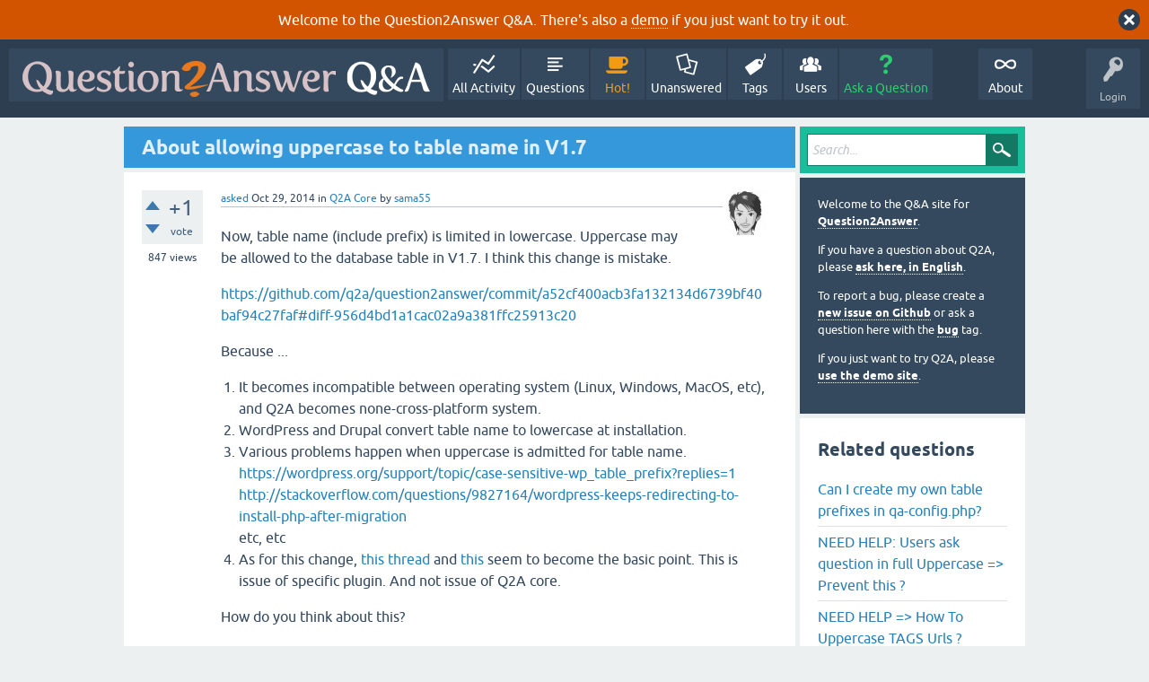

--- FILE ---
content_type: text/html; charset=utf-8
request_url: https://question2answer.org/qa/40353/about-allowing-uppercase-to-table-name-in-v1-7
body_size: 6182
content:
<!DOCTYPE html>
<html lang="en" itemscope itemtype="https://schema.org/QAPage">
<!-- Powered by Question2Answer - http://www.question2answer.org/ -->
<head>
<meta charset="utf-8">
<title>About allowing uppercase to table name in V1.7 - Question2Answer Q&amp;A</title>
<meta name="viewport" content="width=device-width, initial-scale=1">
<meta name="description" content="Now, table name (include prefix) is limited in lowercase. Uppercase may be allowed to the database table  ...  Q2A core.  How do you think about this?">
<meta name="keywords" content="Q2A Core,table,name,uppercase,prefix">
<style>
@font-face {
 font-family: 'Ubuntu'; font-weight: normal; font-style: normal;
 src: local('Ubuntu'),
  url('../qa-theme/SnowFlat/fonts/ubuntu-regular.woff2') format('woff2'), url('../qa-theme/SnowFlat/fonts/ubuntu-regular.woff') format('woff');
}
@font-face {
 font-family: 'Ubuntu'; font-weight: bold; font-style: normal;
 src: local('Ubuntu Bold'), local('Ubuntu-Bold'),
  url('../qa-theme/SnowFlat/fonts/ubuntu-bold.woff2') format('woff2'), url('../qa-theme/SnowFlat/fonts/ubuntu-bold.woff') format('woff');
}
@font-face {
 font-family: 'Ubuntu'; font-weight: normal; font-style: italic;
 src: local('Ubuntu Italic'), local('Ubuntu-Italic'),
  url('../qa-theme/SnowFlat/fonts/ubuntu-italic.woff2') format('woff2'), url('../qa-theme/SnowFlat/fonts/ubuntu-italic.woff') format('woff');
}
@font-face {
 font-family: 'Ubuntu'; font-weight: bold; font-style: italic;
 src: local('Ubuntu Bold Italic'), local('Ubuntu-BoldItalic'),
  url('../qa-theme/SnowFlat/fonts/ubuntu-bold-italic.woff2') format('woff2'), url('../qa-theme/SnowFlat/fonts/ubuntu-bold-italic.woff') format('woff');
}
</style>
<link rel="stylesheet" href="../qa-theme/SnowFlat/qa-styles.css?1.8.6">
<style>
.qa-body-js-on .qa-notice {display:none;}
</style>
<style>
.qa-nav-user { margin: 0 !important; }
@media (max-width: 979px) {
 body.qa-template-user.fixed, body[class*="qa-template-user-"].fixed { padding-top: 118px !important; }
 body.qa-template-users.fixed { padding-top: 95px !important; }
}
@media (min-width: 980px) {
 body.qa-template-users.fixed { padding-top: 105px !important;}
}
</style>
<style>
.fb-login-button.fb_iframe_widget.fb_hide_iframes span {display:none;}
</style>
<link rel="canonical" href="https://www.question2answer.org/qa/40353/about-allowing-uppercase-to-table-name-in-v1-7">
<link rel="search" type="application/opensearchdescription+xml" title="Question2Answer Q&amp;A" href="../opensearch.xml">
<style>
.qa-logo-link img {padding-top:8px;}
.qa-nav-main-custom-6 {width:2em; background:url('http://developer.android.com/images/brand/Android_Robot_100.png') no-repeat center center; background-size:50% 50%;}
</style>

<script async src="https://www.googletagmanager.com/gtag/js?id=UA-1974891-11"></script>
<script>
  window.dataLayer = window.dataLayer || [];
  function gtag(){dataLayer.push(arguments);}
  gtag('js', new Date());
  gtag('config', 'UA-1974891-11');
  gtag('config', 'UA-1165533-8'); // old tracking ID
</script>
<script async src="https://www.googletagmanager.com/gtag/js?id=G-V4Y9LK428F"></script>
<script>
  window.dataLayer = window.dataLayer || [];
  function gtag(){dataLayer.push(arguments);}
  gtag('js', new Date());
  gtag('config', 'G-V4Y9LK428F');
</script>

<link rel="shortcut icon" type="image/x-icon" href="/favicon.ico">
<link rel="apple-touch-icon" sizes="180x180" href="/apple-touch-icon.png">
<meta itemprop="name" content="About allowing uppercase to table name in V1.7">
<script>
var qa_root = '..\/';
var qa_request = '40353\/about-allowing-uppercase-to-table-name-in-v1-7';
</script>
<script src="../qa-content/jquery-3.5.1.min.js"></script>
<script src="../qa-content/qa-global.js?1.8.6"></script>
<script>
$(window).on('load', function() {
	qa_element_revealed=document.getElementById('anew');
	qa_reveal(document.getElementById('notice_visitor'), 'notice');
});
</script>
<script src="../qa-theme/SnowFlat/js/snow-core.js?1.8.6"></script>
</head>
<body
class="qa-template-question qa-theme-snowflat qa-category-1 qa-body-js-off"
>
<script>
var b = document.getElementsByTagName('body')[0];
b.className = b.className.replace('qa-body-js-off', 'qa-body-js-on');
</script>
<div class="qa-notice" id="notice_visitor">
<form method="post" action="../40353/about-allowing-uppercase-to-table-name-in-v1-7">
Welcome to the Question2Answer Q&amp;A. There's also a <A HREF="http://demo.question2answer.org/">demo</A> if you just want to try it out.
<input name="notice_visitor" onclick="return qa_notice_click(this);" type="submit" value="X" class="qa-notice-close-button"> 
<input name="code" type="hidden" value="0-1768676716-e9c18eb81155b215e69f71fdb24d47f64c6850d2">
</form>
</div>
<div id="qam-topbar" class="clearfix">
<div class="qam-main-nav-wrapper clearfix">
<div class="sb-toggle-left qam-menu-toggle"><i class="icon-th-list"></i></div>
<div class="qam-account-items-wrapper">
<div id="qam-account-toggle" class="qam-logged-out">
<i class="icon-key qam-auth-key"></i>
<div class="qam-account-handle">Login</div>
</div>
<div class="qam-account-items clearfix">
<form action="../login?to=40353%2Fabout-allowing-uppercase-to-table-name-in-v1-7" method="post">
<input type="text" name="emailhandle" dir="auto" placeholder="Email or Username">
<input type="password" name="password" dir="auto" placeholder="Password">
<div><input type="checkbox" name="remember" id="qam-rememberme" value="1">
<label for="qam-rememberme">Remember</label></div>
<input type="hidden" name="code" value="0-1768676716-8d43869b086575c759137df99018bcc0570ed8c0">
<input type="submit" value="Login" class="qa-form-tall-button qa-form-tall-button-login" name="dologin">
</form>
<div class="qa-nav-user">
<ul class="qa-nav-user-list">
<li class="qa-nav-user-item qa-nav-user-facebook-login">
<span class="qa-nav-user-nolink">	<span id="fb-root" style="display:inline;"></span>
	<script>
	window.fbAsyncInit = function() {
		FB.init({
			appId  : '158644244176280',
			status : true,
			cookie : true,
			xfbml  : true,
			oauth  : true
		});

		FB.Event.subscribe('auth.login', function(response) {
			setTimeout("window.location='https:\/\/www.question2answer.org\/qa\/facebook-login?to=https%3A%2F%2Fwww.question2answer.org%2Fqa%2F40353%2Fabout-allowing-uppercase-to-table-name-in-v1-7'", 100);
		});
	};
	(function(d){
		var js, id = 'facebook-jssdk'; if (d.getElementById(id)) {return;}
		js = d.createElement('script'); js.id = id; js.async = true;
		js.src = "//connect.facebook.net/en_US/all.js";
		d.getElementsByTagName('head')[0].appendChild(js);
	}(document));
	</script>
	<span class="fb-login-button" style="display:inline; vertical-align:middle;" size="medium" scope="email,user_about_me,user_location,user_website">
	</span>
		</span>
</li>
<li class="qa-nav-user-item qa-nav-user-register">
<a href="../register?to=40353%2Fabout-allowing-uppercase-to-table-name-in-v1-7" class="qa-nav-user-link">Register</a>
</li>
</ul>
<div class="qa-nav-user-clear">
</div>
</div>
</div> <!-- END qam-account-items -->
</div> <!-- END qam-account-items-wrapper -->
<div class="qa-logo">
<a href="../" class="qa-logo-link" title="Question2Answer Q&amp;A"><img src="../../images/question2answer-qa-logo-white-454x40.png" width="454" height="40" alt="Question2Answer Q&amp;A"></a>
</div>
<div class="qa-nav-main">
<ul class="qa-nav-main-list">
<li class="qa-nav-main-item qa-nav-main-activity">
<a href="../activity" class="qa-nav-main-link">All Activity</a>
</li>
<li class="qa-nav-main-item qa-nav-main-questions">
<a href="../questions" class="qa-nav-main-link">Questions</a>
</li>
<li class="qa-nav-main-item qa-nav-main-hot">
<a href="../hot" class="qa-nav-main-link">Hot!</a>
</li>
<li class="qa-nav-main-item qa-nav-main-unanswered">
<a href="../unanswered" class="qa-nav-main-link">Unanswered</a>
</li>
<li class="qa-nav-main-item qa-nav-main-tag">
<a href="../tags" class="qa-nav-main-link">Tags</a>
</li>
<li class="qa-nav-main-item qa-nav-main-user">
<a href="../users" class="qa-nav-main-link">Users</a>
</li>
<li class="qa-nav-main-item qa-nav-main-ask">
<a href="../ask?cat=1" class="qa-nav-main-link">Ask a Question</a>
</li>
<li class="qa-nav-main-item-opp qa-nav-main-custom-1">
<a href="../../" class="qa-nav-main-link">About</a>
</li>
</ul>
<div class="qa-nav-main-clear">
</div>
</div>
</div> <!-- END qam-main-nav-wrapper -->
</div> <!-- END qam-topbar -->
<div class="qam-ask-search-box"><div class="qam-ask-mobile"><a href="../ask" class="turquoise">Ask a Question</a></div><div class="qam-search-mobile turquoise" id="qam-search-mobile"></div></div>
<div class="qam-search turquoise the-top" id="the-top-search">
<div class="qa-search">
<form method="get" action="../search">
<input type="text" placeholder="Search..." name="q" value="" class="qa-search-field">
<input type="submit" value="Search" class="qa-search-button">
</form>
</div>
</div>
<div class="qa-body-wrapper" itemprop="mainEntity" itemscope itemtype="https://schema.org/Question">
<div class="qa-main-wrapper">
<div class="qa-main">
<div class="qa-main-heading">
<h1>
<a href="../40353/about-allowing-uppercase-to-table-name-in-v1-7">
<span itemprop="name">About allowing uppercase to table name in V1.7</span>
</a>
</h1>
</div>
<div class="qa-part-q-view">
<div class="qa-q-view" id="q40353">
<form method="post" action="../40353/about-allowing-uppercase-to-table-name-in-v1-7">
<div class="qa-q-view-stats">
<div class="qa-voting qa-voting-net" id="voting_40353">
<div class="qa-vote-buttons qa-vote-buttons-net">
<input title="Click to vote up" name="vote_40353_1_q40353" onclick="return qa_vote_click(this);" type="submit" value="+" class="qa-vote-first-button qa-vote-up-button"> 
<input title="Click to vote down" name="vote_40353_-1_q40353" onclick="return qa_vote_click(this);" type="submit" value="&ndash;" class="qa-vote-second-button qa-vote-down-button"> 
</div>
<div class="qa-vote-count qa-vote-count-net">
<span class="qa-netvote-count">
<span class="qa-netvote-count-data">+1</span><span class="qa-netvote-count-pad"> vote <meta itemprop="upvoteCount" content="1"></span>
</span>
</div>
<div class="qa-vote-clear">
</div>
</div>
<span class="qa-view-count">
<span class="qa-view-count-data">847</span><span class="qa-view-count-pad"> views</span>
</span>
</div>
<input name="code" type="hidden" value="0-1768676716-09d5348fe2c1157a1d094e66634eaa1e61a258b6">
</form>
<div class="qa-q-view-main">
<form method="post" action="../40353/about-allowing-uppercase-to-table-name-in-v1-7">
<span class="qa-q-view-avatar-meta">
<span class="qa-q-view-avatar">
<a href="../user/sama55" class="qa-avatar-link"><img src="../?qa=image&amp;qa_blobid=18247718293145324634&amp;qa_size=50" width="50" height="50" class="qa-avatar-image" alt=""></a>
</span>
<span class="qa-q-view-meta">
<a href="../40353/about-allowing-uppercase-to-table-name-in-v1-7" class="qa-q-view-what" itemprop="url">asked</a>
<span class="qa-q-view-when">
<span class="qa-q-view-when-data"><time itemprop="dateCreated" datetime="2014-10-29T00:43:48+0000" title="2014-10-29T00:43:48+0000">Oct 29, 2014</time></span>
</span>
<span class="qa-q-view-where">
<span class="qa-q-view-where-pad">in </span><span class="qa-q-view-where-data"><a href="../core" class="qa-category-link">Q2A Core</a></span>
</span>
<span class="qa-q-view-who">
<span class="qa-q-view-who-pad">by </span>
<span class="qa-q-view-who-data"><span itemprop="author" itemscope itemtype="https://schema.org/Person"><a href="../user/sama55" class="qa-user-link" itemprop="url"><span itemprop="name">sama55</span></a></span></span>
</span>
</span>
</span>
<div class="qa-q-view-content qa-post-content">
<a name="40353"></a><div itemprop="text">

<p>
	Now, table name (include prefix) is limited in lowercase. Uppercase may be&nbsp;allowed to the database table in V1.7.&nbsp;I think this change is mistake.</p>


<p>
	<a href="https://github.com/q2a/question2answer/commit/a52cf400acb3fa132134d6739bf40baf94c27faf#diff-956d4bd1a1cac02a9a381ffc25913c20" rel="nofollow">https://github.com/q2a/question2answer/commit/a52cf400acb3fa132134d6739bf40baf94c27faf#diff-956d4bd1a1cac02a9a381ffc25913c20</a></p>


<p>
	Because ...</p>


<ol>
	

<li>
		It becomes incompatible between operating system (Linux, Windows, MacOS, etc), and Q2A becomes none-cross-platform system.</li>
	

<li>
		WordPress and Drupal convert table name to lowercase at installation.</li>
	

<li>
		Various problems happen when uppercase is admitted for table name.
<br>
		<a href="https://wordpress.org/support/topic/case-sensitive-wp_table_prefix?replies=1" rel="nofollow">https://wordpress.org/support/topic/case-sensitive-wp_table_prefix?replies=1</a>
<br>
		<a href="http://stackoverflow.com/questions/9827164/wordpress-keeps-redirecting-to-install-php-after-migration" rel="nofollow">http://stackoverflow.com/questions/9827164/wordpress-keeps-redirecting-to-install-php-after-migration</a>
<br>
		etc, etc</li>
	

<li>
		As for this change, <a rel="nofollow" href="http://www.question2answer.org/qa/33712/notifications-facebook-stackoverflow-plugin-testing-release?show=33921#c33921">this thread</a>&nbsp;and <a rel="nofollow" href="https://github.com/q2a/question2answer/issues/45">this</a> seem to become the basic point. This is issue of specific plugin. And not issue of Q2A core.</li>
</ol>


<p>
	How do you think about this?</p></div>
</div>
<div class="qa-q-view-extra">
Q2A version:
<span class="qa-q-view-extra-content">
1.6.3
</span>
</div>
<div class="qa-q-view-tags">
<ul class="qa-q-view-tag-list">
<li class="qa-q-view-tag-item"><a href="../tag/table" rel="tag" class="qa-tag-link">table</a></li>
<li class="qa-q-view-tag-item"><a href="../tag/name" rel="tag" class="qa-tag-link">name</a></li>
<li class="qa-q-view-tag-item"><a href="../tag/uppercase" rel="tag" class="qa-tag-link">uppercase</a></li>
<li class="qa-q-view-tag-item"><a href="../tag/prefix" rel="tag" class="qa-tag-link">prefix</a></li>
</ul>
</div>
<div class="qa-q-view-buttons">
<input name="q_doanswer" id="q_doanswer" onclick="return qa_toggle_element('anew')" value="answer" title="Answer this question" type="submit" class="qa-form-light-button qa-form-light-button-answer">
<input name="q_docomment" onclick="return qa_toggle_element('c40353')" value="comment" title="Add a comment on this question" type="submit" class="qa-form-light-button qa-form-light-button-comment">
</div>
<input name="code" type="hidden" value="0-1768676716-d233aaf315693ea48ed84c2761fae91328008da7">
<input name="qa_click" type="hidden" value="">
</form>
<div class="qa-q-view-c-list" style="display:none;" id="c40353_list">
</div> <!-- END qa-c-list -->
<div class="qa-c-form" id="c40353" style="display:none;">
<h2>Please <a href="../login?to=40353%2Fabout-allowing-uppercase-to-table-name-in-v1-7">log in</a> or <a href="../register?to=40353%2Fabout-allowing-uppercase-to-table-name-in-v1-7">register</a> to add a comment.</h2>
</div> <!-- END qa-c-form -->
</div> <!-- END qa-q-view-main -->
<div class="qa-q-view-clear">
</div>
</div> <!-- END qa-q-view -->
</div>
<div class="qa-part-a-form">
<div class="qa-a-form" id="anew">
<h2>Please <a href="../login?to=40353%2Fabout-allowing-uppercase-to-table-name-in-v1-7">log in</a> or <a href="../register?to=40353%2Fabout-allowing-uppercase-to-table-name-in-v1-7">register</a> to answer this question.</h2>
</div> <!-- END qa-a-form -->
</div>
<div class="qa-part-a-list">
<h2 id="a_list_title" style="display:none;"><span itemprop="answerCount">0</span> Answers</h2>
<div class="qa-a-list" id="a_list">
</div> <!-- END qa-a-list -->
</div>
</div> <!-- END qa-main -->
<div id="qam-sidepanel-toggle"><i class="icon-left-open-big"></i></div>
<div class="qa-sidepanel" id="qam-sidepanel-mobile">
<div class="qam-search turquoise ">
<div class="qa-search">
<form method="get" action="../search">
<input type="text" placeholder="Search..." name="q" value="" class="qa-search-field">
<input type="submit" value="Search" class="qa-search-button">
</form>
</div>
</div>
<div class="qa-sidebar wet-asphalt">
<div style="font-size:13px;">
  <p>Welcome to the Q&amp;A site for <a href="/">Question2Answer</a>.
  <p>If you have a question about Q2A, please <a href="/qa/ask">ask here, in English</a>.

  <p>To report a bug, please create a <a href="https://github.com/q2a/question2answer/issues">new issue on Github</a> or ask a question here with the <a href="/qa/tag/bug">bug</a> tag.
  <p>If you just want to try Q2A, please <a href="http://demo.question2answer.org/">use the demo site</a>.

 <!--<p><b style="color:orange;">July 25th, 2023:</b> <a href="https://docs.question2answer.org/install/versions/">Q2A 1.8.8 released!</a>-->
</div>
</div> <!-- qa-sidebar -->
<div class="qa-widgets-side qa-widgets-side-high">
<div class="qa-widget-side qa-widget-side-high">
<div class="qa-related-qs">
<h2 style="margin-top:0; padding-top:0;">
Related questions
</h2>
<ul class="qa-related-q-list">
<li class="qa-related-q-item"><a href="../3099/can-i-create-my-own-table-prefixes-in-qa-config-php">Can I create my own table prefixes in qa-config.php?</a></li>
<li class="qa-related-q-item"><a href="../32818/need-help-users-ask-question-in-full-uppercase-prevent-this">NEED HELP: Users ask question in full Uppercase =&gt; Prevent this ?</a></li>
<li class="qa-related-q-item"><a href="../31878/need-help-how-to-uppercase-tags-urls">NEED HELP =&gt; How To Uppercase TAGS Urls ?</a></li>
<li class="qa-related-q-item"><a href="../15084/how-to-make-tag-letters-uppercase">How to make Tag letters uppercase??</a></li>
<li class="qa-related-q-item"><a href="../34206/seo-optimisation-uppercase-tags-urls-still-no-answer">SEO Optimisation =&gt; Uppercase TAGS urls? (still no answer...!!)</a></li>
<li class="qa-related-q-item"><a href="../50962/replace-username-usermeta-with-real-name-from-userprofile">Pro-Tip: How to replace username in usermeta with real name from userprofile</a></li>
<li class="qa-related-q-item"><a href="../20086/how-to-short-a-url-link-or-replace-it-with-name-in-ckeditor">How to short a URL link or replace it with name in CKEditor?</a></li>
<li class="qa-related-q-item"><a href="../42306/display-order-of-tag-name-and-question-count-in-tags-page">Display order of tag name and question count in tags page</a></li>
<li class="qa-related-q-item"><a href="../89448/where-i-can-find-answers-content-and-in-which-table">Where i can find answers content and in which table ?</a></li>
<li class="qa-related-q-item"><a href="../47821/in-which-table-all-the-answers-for-a-question-are-stored">In which table all the answers for a question are stored?</a></li>
</ul>
</div>
</div>
</div>
<div class="qa-widgets-side qa-widgets-side-low">
<div class="qa-widget-side qa-widget-side-low">
<h2>Categories</h2>
<ul class="qa-nav-cat-list qa-nav-cat-list-1">
<li class="qa-nav-cat-item qa-nav-cat-all">
<a href="../" class="qa-nav-cat-link">All categories</a>
</li>
<li class="qa-nav-cat-item qa-nav-cat-core">
<a href="../core" class="qa-nav-cat-link qa-nav-cat-selected" title="Questions about the Question2Answer platform.">Q2A Core</a>
<span class="qa-nav-cat-note">(11.9k)</span>
</li>
<li class="qa-nav-cat-item qa-nav-cat-plugins">
<a href="../plugins" class="qa-nav-cat-link" title="Questions about plugins created for Q2A.">Plugins</a>
<span class="qa-nav-cat-note">(3.7k)</span>
</li>
<li class="qa-nav-cat-item qa-nav-cat-themes">
<a href="../themes" class="qa-nav-cat-link" title="Questions about third-party themes.">Themes</a>
<span class="qa-nav-cat-note">(1.0k)</span>
</li>
</ul>
<div class="qa-nav-cat-clear">
</div>
</div>
</div>
</div> <!-- qa-sidepanel -->
</div> <!-- END main-wrapper -->
</div> <!-- END body-wrapper -->
<div class="qam-footer-box">
<div class="qam-footer-row">
</div> <!-- END qam-footer-row -->
<div class="qa-footer">
<div class="qa-nav-footer">
<ul class="qa-nav-footer-list">
<li class="qa-nav-footer-item qa-nav-footer-custom-4">
<a href="https://www.question2answer.org/feedback.php" class="qa-nav-footer-link">Send feedback</a>
</li>
<li class="qa-nav-footer-item qa-nav-footer-custom-3">
<a href="http://demo.question2answer.org/" class="qa-nav-footer-link">Demo sandbox</a>
</li>
</ul>
<div class="qa-nav-footer-clear">
</div>
</div>
<div class="qa-attribution">
Snow Theme by <a href="http://www.q2amarket.com">Q2A Market</a>
</div>
<div class="qa-attribution">
Powered by <a href="http://www.question2answer.org/">Question2Answer</a>
</div>
<div class="qa-footer-clear">
</div>
</div> <!-- END qa-footer -->
</div> <!-- END qam-footer-box -->

		<script>
			q2aFormCase = '\
				body.qa-template-register form,\
				body.qa-template-ask form,\
				body.qa-template-feedback form\
			';
			
			jQuery(document).on('submit', q2aFormCase, function(){
				if(jQuery('input.fGAWas6').prop('checked') != true){
					return false;
				} else  {
					return true;
				}
			});
		</script>
		
<div style="position:absolute;overflow:hidden;clip:rect(0 0 0 0);height:0;width:0;margin:0;padding:0;border:0;">
<span id="qa-waiting-template" class="qa-waiting">...</span>
</div>
</body>
<!-- Powered by Question2Answer - http://www.question2answer.org/ -->
</html>
